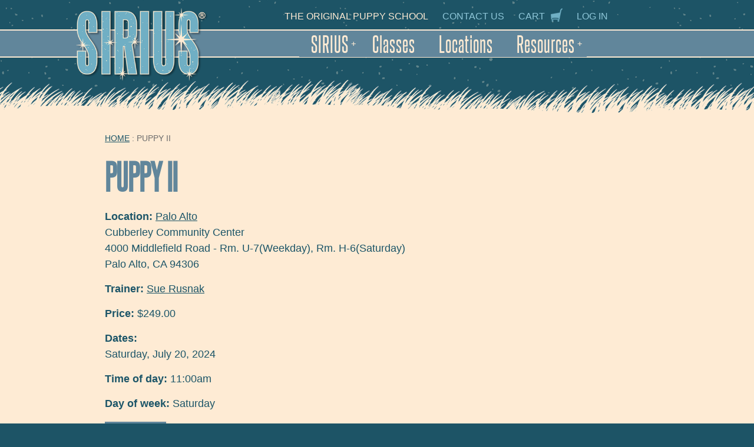

--- FILE ---
content_type: text/html; charset=utf-8
request_url: https://www.siriuspup.com/schedule/palo%C2%A0alto/jul-20-2024/puppy-ii-0
body_size: 7188
content:
<!DOCTYPE html PUBLIC "-//W3C//DTD XHTML+RDFa 1.0//EN"
  "http://www.w3.org/MarkUp/DTD/xhtml-rdfa-1.dtd">
<html xmlns="http://www.w3.org/1999/xhtml" xml:lang="en" version="XHTML+RDFa 1.0" dir="ltr"
  xmlns:fb="http://ogp.me/ns/fb#"
  xmlns:og="http://ogp.me/ns#"
  xmlns:article="http://ogp.me/ns/article#"
  xmlns:book="http://ogp.me/ns/book#"
  xmlns:profile="http://ogp.me/ns/profile#"
  xmlns:video="http://ogp.me/ns/video#"
  xmlns:product="http://ogp.me/ns/product#">

<head profile="http://www.w3.org/1999/xhtml/vocab">
  <meta http-equiv="Content-Type" content="text/html; charset=utf-8" />
<link rel="shortcut icon" href="https://www.siriuspup.com/sites/all/themes/sirius/favicon.ico" type="image/vnd.microsoft.icon" />
<meta name="viewport" content="width=device-width, initial-scale=1" />
<meta name="description" content="Puppy Training II is for puppies that have completed Puppy Training I and are under 8 months (35 weeks) of age on the first day of class.&amp;nbsp; $249 for 5 weekly 50-minute sessions. Puppy Training II is all about maintaining socialization and taking your pup&amp;#39;s training to the next level with improved reliability and off-leash control, including verbal instructions and a reduced reliance on food. Puppy II is a wonderful place to keep up your pup&amp;rsquo;s socialization so they don&amp;rsquo;t develop adolescent-onset fear or reactivity problems while you also continue advancing your pup&amp;#39;s training skills. In Puppy II we can show you how to phase out the need for food treats and motivate your pup so they want to listen to your instructions in any situation, even when they&amp;rsquo;re at a distance or distracted. We can also show you how to use tricks and games to make training fun and&amp;nbsp;how to go from food lures, to hand signals, to verbal instructions, and how to deal with your pup when they&amp;rsquo;re not following your instructions, without getting frustrated. Teaching your pup to respond reliably to verbal instructions, even when they are off-leash, distracted, and at a distance takes a lot of practice, which is why all SIRIUS Puppy II students get access to our enormous collection of on-demand training videos and at-home training support, making it easy for you to practice at home between classes. Puppy Training II can be repeated if you&amp;rsquo;d like to continue leveling up your pup&amp;rsquo;s training, or if you just want to maintain their training and socialization as your pup starts confronting the challenges of adolescence." />
<meta name="robots" content="follow, index" />
<meta name="generator" content="Drupal 7 (http://drupal.org)" />
<link rel="canonical" href="https://www.siriuspup.com/schedule/palo%C2%A0alto/jul-20-2024/puppy-ii-0" />
<link rel="shortlink" href="https://www.siriuspup.com/node/74194" />
<meta property="fb:admins" content="jenlampton" />
<meta property="fb:app_id" content="240487416116018" />
<meta property="og:site_name" content="Sirius Dog Training" />
<meta property="og:type" content="article" />
<meta property="og:url" content="https://www.siriuspup.com/schedule/palo%C2%A0alto/jul-20-2024/puppy-ii-0" />
<meta property="og:title" content="Puppy II -" />
<meta property="og:description" content="Puppy Training II is for puppies that have completed Puppy Training I and are under 8 months (35 weeks) of age on the first day of class.&amp;nbsp; $249 for 5 weekly 50-minute sessions. Puppy Training II is all about maintaining socialization and taking your pup&amp;#39;s training to the next level with improved reliability and off-leash control, including verbal instructions and a reduced reliance on food. Puppy II is a wonderful place to keep up your pup&amp;rsquo;s socialization so they don&amp;rsquo;t develop adolescent-onset fear or reactivity problems while you also continue advancing your pup&amp;#39;s training skills. In Puppy II we can show you how to phase out the need for food treats and motivate your pup so they want to listen to your instructions in any situation, even when they&amp;rsquo;re at a distance or distracted. We can also show you how to use tricks and games to make training fun and&amp;nbsp;how to go from food lures, to hand signals, to verbal instructions, and how to deal with your pup when they&amp;rsquo;re not following your instructions, without getting frustrated. Teaching your pup to respond reliably to verbal instructions, even when they are off-leash, distracted, and at a distance takes a lot of practice, which is why all SIRIUS Puppy II students get access to our enormous collection of on-demand training videos and at-home training support, making it easy for you to practice at home between classes. Puppy Training II can be repeated if you&amp;rsquo;d like to continue leveling up your pup&amp;rsquo;s training, or if you just want to maintain their training and socialization as your pup starts confronting the challenges of adolescence." />
<meta property="og:image" content="https://www.siriuspup.com/sites/all/themes/sirius/images/og-default.png" />
<meta property="og:image:secure_url" content="https://www.siriuspup.com/sites/all/themes/sirius/images/og-default.png" />

<!-- Facebook Pixel Code -->
<script>
!function(f,b,e,v,n,t,s){if(f.fbq)return;n=f.fbq=function(){n.callMethod?
n.callMethod.apply(n,arguments):n.queue.push(arguments)};if(!f._fbq)f._fbq=n;
n.push=n;n.loaded=!0;n.version='2.0';n.queue=[];t=b.createElement(e);t.async=!0;
t.src=v;s=b.getElementsByTagName(e)[0];s.parentNode.insertBefore(t,s)}(window,
document,'script','//connect.facebook.net/en_US/fbevents.js');

fbq('init', '890487968103113');
fbq('track', 'PageView');
fbq('track', 'ViewContent', {"content_type":"product","content_ids":"74194"});
</script>
<noscript><img height='1' width='1' style='display:none' src='https://www.facebook.com/tr?id=890487968103113&ev=PageView&noscript=1' /></noscript>
<!-- End Facebook Pixel Code -->
  <title>Puppy II - Palo Alto | Sirius Dog Training</title>
  <link type="text/css" rel="stylesheet" href="https://www.siriuspup.com/files/css/css_R2pZQpaQZ89K08AmZ6tgs7AROT7bDo66wjGLGestdMU.css" media="all" />
<link type="text/css" rel="stylesheet" href="https://www.siriuspup.com/files/css/css_7McI5_-ELBMFdDOct0s5hIqd08VjnM__PxKtxOorbig.css" media="all" />
<link type="text/css" rel="stylesheet" href="https://www.siriuspup.com/files/css/css_Akt2g3il9W2BDn4HlNWMzCT0Uf9XYQYjVXki9lUkALw.css" media="all" />
<style type="text/css" media="all">
<!--/*--><![CDATA[/*><!--*/
.sm{z-index:998;}

/*]]>*/-->
</style>
<link type="text/css" rel="stylesheet" href="https://www.siriuspup.com/files/css/css_Kwn0UraXz2OeBJYSDOKwa3dXKCNofei5R84iAzBmmvs.css" media="all" />
<link type="text/css" rel="stylesheet" href="https://www.siriuspup.com/files/css/css_Zw8aZEf2bM6sCU7XhAPNwrzkyUwwY_DWFnb0L3emIbw.css" media="print" />
  <script type="text/javascript" src="https://www.siriuspup.com/files/js/js_Pt6OpwTd6jcHLRIjrE-eSPLWMxWDkcyYrPTIrXDSON0.js"></script>
<script type="text/javascript" src="https://www.siriuspup.com/files/js/js_onbE0n0cQY6KTDQtHO_E27UBymFC-RuqypZZ6Zxez-o.js"></script>
<script type="text/javascript" src="https://www.siriuspup.com/files/js/js_gHk2gWJ_Qw_jU2qRiUmSl7d8oly1Cx7lQFrqcp3RXcI.js"></script>
<script type="text/javascript" src="https://www.siriuspup.com/files/js/js_FC5EJAqkKdoq5aecfyGrk17q5CxybLdOaDy8pXW_S0M.js"></script>
<script type="text/javascript">
<!--//--><![CDATA[//><!--
 <!-- gtm.js (Google Tag Manager Tag) -->
    (function(w,d,s,l,i){
      w[l]=w[l]||[];
      w[l].push({'gtm.start':new Date().getTime(),event:'gtm.js'});
      var f=d.getElementsByTagName(s)[0],
          j=d.createElement(s),
          dl=l!='dataLayer'?'&l='+l:'';
      j.async=true;
      j.src='https://www.googletagmanager.com/gtm.js?id='+i+dl;
      f.parentNode.insertBefore(j,f);
    })(window,document,'script','dataLayer','GTM-NVPRZFSW');
//--><!]]>
</script>
<script type="text/javascript" src="https://www.googletagmanager.com/gtag/js?id=AW-17239527242"></script>
<script type="text/javascript">
<!--//--><![CDATA[//><!--
 <!-- gtag.js (Global Site Tag) -->
    window.dataLayer = window.dataLayer || [];
    function gtag(){dataLayer.push(arguments);}
    gtag('js', new Date());
    gtag('config', 'AW-17239527242'); // Google Ads Conversion Tracking Tag
//--><!]]>
</script>
<script type="text/javascript" src="https://use.fontawesome.com/838f9024d3.js"></script>
<script type="text/javascript">
<!--//--><![CDATA[//><!--
jQuery.extend(Drupal.settings, {"basePath":"\/","pathPrefix":"","setHasJsCookie":0,"ajaxPageState":{"theme":"sirius","theme_token":"3IO6pPfZQrAbZuHRaQr0VrBdn8kXNEaCOxpYKkVLMZg","js":{"sites\/all\/libraries\/smartmenus\/jquery.smartmenus.js":1,"sites\/all\/modules\/contrib\/jquery_update\/replace\/jquery\/1.12\/jquery.min.js":1,"misc\/jquery-extend-3.4.0.js":1,"misc\/jquery-html-prefilter-3.5.0-backport.js":1,"misc\/jquery.once.js":1,"misc\/drupal.js":1,"sites\/all\/modules\/contrib\/jquery_update\/js\/jquery_browser.js":1,"misc\/form-single-submit.js":1,"sites\/all\/modules\/contrib\/entityreference\/js\/entityreference.js":1,"sites\/all\/themes\/sirius\/js\/scroll.js":1,"sites\/all\/modules\/contrib\/smartmenus\/js\/smartmenus.js":1,"sites\/all\/modules\/contrib\/responsive_dropdown_menus\/theme\/responsive-dropdown-menus.js":1,"0":1,"https:\/\/www.googletagmanager.com\/gtag\/js?id=AW-17239527242":1,"1":1,"https:\/\/use.fontawesome.com\/838f9024d3.js":1},"css":{"modules\/system\/system.base.css":1,"modules\/system\/system.menus.css":1,"modules\/system\/system.messages.css":1,"modules\/system\/system.theme.css":1,"sites\/all\/modules\/contrib\/date\/date_api\/date.css":1,"modules\/field\/theme\/field.css":1,"modules\/node\/node.css":1,"modules\/user\/user.css":1,"sites\/all\/modules\/contrib\/views\/css\/views.css":1,"sites\/all\/modules\/contrib\/wysiwyg_ckeditor\/css\/ckeditor.css":1,"sites\/all\/modules\/contrib\/ctools\/css\/ctools.css":1,"sites\/all\/modules\/contrib\/panels\/css\/panels.css":1,"sites\/all\/modules\/custom\/jen_panels\/plugins\/layouts\/interior\/interior.css":1,"sites\/all\/modules\/contrib\/addressfield\/addressfield.css":1,"modules\/taxonomy\/taxonomy.css":1,"sites\/all\/libraries\/smartmenus\/css\/sm-simple\/sm-simple.css":1,"sites\/all\/modules\/contrib\/smartmenus\/css\/sm-menu-toggle.css":1,"sites\/all\/libraries\/smartmenus\/css\/sm-core-css.css":1,"sites\/all\/modules\/contrib\/responsive_dropdown_menus\/theme\/responsive-dropdown-menus.css":1,"sites\/all\/modules\/custom\/jeneration\/jeneration-admin.css":1,"0":1,"sites\/all\/themes\/sirius\/css\/elements.css":1,"sites\/all\/themes\/sirius\/css\/layout.css":1,"sites\/all\/themes\/sirius\/css\/menu-sm.css":1,"sites\/all\/themes\/sirius\/css\/style.css":1,"sites\/all\/themes\/sirius\/css\/responsive.css":1,"sites\/all\/themes\/sirius\/css\/print.css":1}},"ckeditor":{"modulePath":"sites\/all\/modules\/contrib\/wysiwyg_ckeditor"},"urlIsAjaxTrusted":{"\/schedule\/palo%C2%A0alto\/jul-20-2024\/puppy-ii-0":true},"responsive_dropdown_menus":{"menu-footer":"Footer","main-menu":"Main menu","management":"Management","navigation":"Navigation","user-menu":"User menu"}});
//--><!]]>
</script>
</head>
<body class="html not-front not-logged-in page-node-74194 node-type-product-display" >
  <!-- Google Tag Manager (noscript) -->
  <noscript><iframe src="https://www.googletagmanager.com/ns.html?id=GTM-NVPRZFSW"
  height="0" width="0" style="display:none;visibility:hidden"></iframe></noscript>
  <!-- End Google Tag Manager (noscript) -->  <div id="skip-link">
    <a href="#main-content" class="element-invisible element-focusable">Skip to main content</a>
  </div>
  <div id="fb-root"></div>
  <script>(function(d, s, id) {
    var js, fjs = d.getElementsByTagName(s)[0];
    if (d.getElementById(id)) return;
    js = d.createElement(s); js.id = id;
    js.src = "//connect.facebook.net/en_US/all.js#xfbml=1&appId=240487416116018";
    fjs.parentNode.insertBefore(js, fjs);
  }(document, 'script', 'facebook-jssdk'));</script>  
  <div id="navigation" class="region-menu">
    <div id="block-smartmenus-smartmenus-1" class="block block-smartmenus">
  <div class="section">
    <div class="content">
      <input id="smartmenus-1-state" class="sm-menu-state" type="checkbox" /><label class="sm-menu-btn" for="smartmenus-1-state">  <span class="sm-menu-btn-icon"></span> Menu</label><ul id="smartmenus-1" class="sm sm-simple"><li class="first mlid-689"><a href="/about" title="About SIRIUS">SIRIUS</a><ul><li class="first mlid-7409"><a href="/about" title="Find out more about Sirius Puppy Training">About Sirius</a></li>
<li class="mlid-2942"><a href="/about/founders">The Dunbars</a></li>
<li class="mlid-2945"><a href="/about/staff" title="">Instructors</a></li>
<li class="last mlid-1255"><a href="/faq" title="">FAQ</a></li>
</ul></li>
<li class="mlid-7408"><a href="/classes" title="Compare classes to see which one is best for your dog">Classes</a></li>
<li class="mlid-2944"><a href="/locations">Locations</a></li>
<li class="last mlid-8103"><a href="/resources">Resources</a><ul><li class="first mlid-8104"><a href="/blog" title="">Puppy Blog</a></li>
<li class="mlid-8105"><a href="/faq" title="Frequently Asked Questions">FAQ</a></li>
<li class="mlid-10051"><a href="/essential-puppy-training-course">The Essential Puppy Training Course</a></li>
<li class="last mlid-10050"><a href="/top-dog-academy">The Top Dog Academy</a></li>
</ul></li>
</ul>    </div>
  </div>
</div>
  </div>

  <div id="page">

    <div id="header"><div class="section">
              <div class="top-nav">
          <h2 class="element-invisible">Secondary navigation</h2><ul class="menu secondary"><li class="static-1 first"><span>the original puppy school</span></li>
<li class="menu-10184"><a href="/contact-us" title="">Contact Us</a></li>
<li class="menu-6"><a href="/cart/my" title="">Cart</a></li>
<li class="menu-2946 last"><a href="/user/login?current=node/74194" title="">Log in</a></li>
</ul>        </div>
      
              <a href="/" title="Home" rel="home" id="logo">
          <img src="https://www.siriuspup.com/sites/all/themes/sirius/logo.png" alt="Home" />
        </a>
      
      
    </div></div> <!-- /.section, /#header -->

    <div id="content" class="column clearfix">
                  
      <a id="main-content"></a>
        <div class="interior clearfix panel-display" >
  
  <div class="center-wrapper-1"><a id="scrollpoint" name="scrollpoint"></a>
    <!-- grass shows here -->
    <div class="center-wrapper-2">
      <!-- light background here -->

            <div class="section clearfix">
        <div class="panel-col-first panel-panel">
          <div class="inside">
            <h2 class="element-invisible">You are here</h2><div class="breadcrumb"><span id="a" itemscope itemtype="http://data-vocabulary.org/Breadcrumb" itemprop="child" itemref="b" ><a href="/" itemprop="url"><div class="inline" itemprop="title">Home</span></a></div> : Puppy II</div><div class="panel-separator"></div><h1>Puppy II</h1>
<div class="panel-separator"></div><div class="panel-pane pane-node-content" >
  
      
  
  <div class="pane-content">
    <div id="node-74194" class="node node-product-display clearfix">
  
  
  <div class="content">
    <div class="commerce-product-field commerce-product-field-field-location field-field-location node-74194-product-field-location"><div class="field field-name-field-location field-type-taxonomy-term-reference field-label-inline clearfix">
      <div class="field-label">Location:&nbsp;</div>
          <a href="/locations/palo-alto">Palo Alto</a>
<div class="field field-name-field-address field-type-addressfield field-label-hidden"><div class="field-items"><div class="field-item even"><div class="addressfield-container-inline organisation-block"><span class="organisation-name">Cubberley Community Center</span></div>
<div class="street-block"><div class="thoroughfare">4000 Middlefield Road - Rm. U-7(Weekday), Rm. H-6(Saturday)</div></div>
<div class="addressfield-container-inline locality-block country-US"><span class="locality">Palo Alto</span>, <span class="state">CA</span> <span class="postal-code">94306</span></div>
</div></div></div>  </div>
</div><div class="commerce-product-field commerce-product-field-field-trainers field-field-trainers node-74194-product-field-trainers"><div class="field field-name-field-trainers field-type-entityreference field-label-inline clearfix"><div class="field-label">Trainer:&nbsp;</div><div class="field-items"><div class="field-item even"><a href="/about/staff/sue-rusnak">Sue Rusnak</a></div></div></div></div><div class="commerce-product-field commerce-product-field-commerce-price field-commerce-price node-74194-product-commerce-price"><div class="field field-name-commerce-price field-type-commerce-price field-label-inline clearfix"><div class="field-label">Price:&nbsp;</div><div class="field-items"><div class="field-item even">$249.00</div></div></div></div><div class="commerce-product-field commerce-product-field-field-dates field-field-dates node-74194-product-field-dates"><div class="field field-name-field-dates field-type-datestamp field-label-above"><div class="field-label">Dates:&nbsp;</div><div class="field-items"><div class="field-item even"><span class="date-display-single">Saturday, July 20, 2024</span></div></div></div></div><div class="commerce-product-field commerce-product-field-field-time field-field-time node-74194-product-field-time"><div class="field field-name-field-time field-type-text field-label-inline clearfix"><div class="field-label">Time of day:&nbsp;</div><div class="field-items"><div class="field-item even">11:00am</div></div></div></div><div class="commerce-product-field commerce-product-field-field-day field-field-day node-74194-product-field-day"><div class="field field-name-field-day field-type-list-text field-label-inline clearfix"><div class="field-label">Day of week:&nbsp;</div><div class="field-items"><div class="field-item even">Saturday</div></div></div></div><div class="commerce-product-field commerce-product-field-field-info field-field-info node-74194-product-field-info commerce-product-field-empty"></div><div class="field field-name-field-product field-type-commerce-product-reference field-label-hidden"><div class="field-items"><div class="field-item even"><form class="commerce-add-to-cart commerce-cart-add-to-cart-form-15002 in-stock" autocomplete="off" action="/schedule/palo%C2%A0alto/jul-20-2024/puppy-ii-0" method="post" id="commerce-cart-add-to-cart-form-15002" accept-charset="UTF-8"><div><input type="hidden" name="product_id" value="15002" />
<input type="hidden" name="form_build_id" value="form-2Wgpk3rNlu2KMnrupOLqJsmerOjtGBjb9tEdB1x5iXY" />
<input type="hidden" name="form_id" value="commerce_cart_add_to_cart_form_15002" />
<div id="edit-line-item-fields" class="form-wrapper"></div><input type="hidden" name="quantity" value="1" />
<input type="submit" id="edit-submit" name="op" value="Add to cart" class="form-submit" /></div></form></div></div></div>      </div>

    </div>
  </div>

  
  </div>
<div class="panel-separator"></div><div class="panel-pane pane-views-panes pane-classes-panel-pane-2" >
  
      
  
  <div class="pane-content">
    <div class="view view-classes view-id-classes view-display-id-panel_pane_2 view-dom-id-bbe055b926919df29ad6e36e026e82db">
        
  
  
      <div class="view-content">
        <div class="views-row views-row-1 views-row-odd views-row-first views-row-last">
    <div id="node-72951" class="node node-course node-teaser clearfix">
  
  
  <div class="content">
    <div class="field field-name-field-description field-type-text-long field-label-hidden"><div class="field-items"><div class="field-item even"><p><strong>Puppy Training II is for puppies that have completed Puppy Training I and are under 8 months (35 weeks) of age on the first day of class. </strong></p>
<p>$249 for 5 weekly 50-minute sessions.</p>
<p><strong>Puppy Training II is all about maintaining socialization and taking your pup's training to the next level</strong> with improved reliability and off-leash control, including verbal instructions and a reduced reliance on food.</p>
<p><strong>Puppy II is a wonderful place to keep up your pup’s socialization so they don’t develop adolescent-onset fear or reactivity problems</strong> while you also continue advancing your pup's training skills.</p>
<p><strong>In Puppy II we can show you how to phase out the need for food treats and motivate your pup so they want to listen to your instructions in any situation,</strong> even when they’re at a distance or distracted. We can also show you how to use tricks and games to make training fun and how to go from food lures, to hand signals, to verbal instructions, and how to deal with your pup when they’re not following your instructions, without getting frustrated.</p>
<p>Teaching your pup to respond reliably to verbal instructions, even when they are off-leash, distracted, and at a distance takes a lot of practice, which is why <strong>all SIRIUS Puppy II students get access to our <a href="https://www.siriuspup.com/essential-puppy-training-course">enormous collection of on-demand training videos and at-home training support</a>, </strong>making it easy for you to practice at home between classes.</p>
<p><strong>Puppy Training II can be repeated if you’d like to continue leveling up your pup’s training, or if you just want to maintain their training and socialization as your pup starts confronting the challenges of adolescence.</strong></p>
</div></div></div><div class="field field-name-field-requirements field-type-text-long field-label-above"><div class="field-label">Requirements:&nbsp;</div><div class="field-items"><div class="field-item even"><p><strong>Prerequisite:</strong> Must have completed a SIRIUS <a href="https://www.siriuspup.com/puppy-training-i">Puppy Training I</a> within the last 4 months. If your dog is older than 18 weeks old and has not completed <a href="https://www.siriuspup.com/puppy-training-i">Puppy Training I</a>, please enroll in <a href="https://www.siriuspup.com/dog-training-i">Dog Training I</a>.</p>
<p dir="ltr"><strong>Age:</strong> Under 8 months old.</p>
<p dir="ltr"><strong>Vaccine:</strong> For Puppy II we require puppies to have their rabies vaccine and up-to-date DHLPP/DHPP vaccine. Please bring proof of vaccination to your first class. We reserve the right to check vaccination records and puppies who do not have the proper documentation may not be allowed to participate.</p>
</div></div></div>  </div>

    </div>
  </div>
    </div>
  
  
  
  
  
  
</div>  </div>

  
  </div>

                          <div class="scroll-box scroll-box-bottom"><a class="sirius-scroll" href="#header">back to top</a></div>
                      </div>
        </div>
        <div class="panel-col-last panel-panel">
          <div class="inside"></div>
        </div>
      </div>
      
      
    </div>
  </div>
</div>

          </div> <!-- /#content -->

    <div id="footer">
      <div class="section">
              </div> <!-- /.section -->
      <div class="footer-lower">
        <div class="section">
                      <div class="footer-nav">
              <h2 class="element-invisible">Footer navigation</h2><ul class="menu footer"><li class="menu-7392 first"><a href="/contact-us" title="Contact Sirius Puppy Training">Contact Us</a></li>
<li class="menu-6323"><a href="/refund-policy">Refund policy</a></li>
<li class="menu-10938"><a href="/privacy-policy">Privacy Policy</a></li>
<li class="menu-6789 last"><a href="/gift-certificate" title="">Gift Certificates</a></li>
</ul>            </div>
                    &copy; 2026 Sirius Dog Training. All rights reserved.
                      <div class="social">
              <span class="on-the-web otw-twitter otw-0"><a href="http://www.twitter.com/TheSiriusPuppy" title="Find Sirius Dog Training on Twitter" target="_blank"><i class="fa fa-twitter-square" aria-hidden="true"></i></a></span><span class="on-the-web otw-facebook otw-1"><a href="https://www.facebook.com/TheSiriusPuppy" title="Find Sirius Dog Training on Facebook" target="_blank"><i class="fa fa-facebook-square" aria-hidden="true"></i></a></span><span class="on-the-web otw-pinterest otw-2"><a href="http://www.pinterest.com/TheSiriusPuppy" title="Find Sirius Dog Training on Pinterest" target="_blank"><i class="fa fa-pinterest-square" aria-hidden="true"></i></a></span>            </div>
                  </div> <!-- /.section -->
      </div> <!-- /.footer-lower -->
    </div> <!-- /#footer -->
  </div> <!-- /#page -->
  <script type="text/javascript" src="https://www.siriuspup.com/files/js/js_BNhOtRHfG9M0Sra_nfD5bdoDJlinXPLk3Woi4CeaHn8.js"></script>
<!-- Quantcast Tag -->
  <script type="text/javascript">
  var _qevents = _qevents || [];

  (function() {
  var elem = document.createElement("script");
  elem.src = (document.location.protocol == "https:" ? "https://secure" : "http://edge") + ".quantserve.com/quant.js";
  elem.async = true;
  elem.type = "text/javascript";
  var scpt = document.getElementsByTagName("script")[0];
  scpt.parentNode.insertBefore(elem, scpt);
  })();

  _qevents.push({
  qacct:"p-97finYOf6SHNA"
  });
  </script>

  <noscript>
  <div style="display:none;">
  <img src="//pixel.quantserve.com/pixel/p-97finYOf6SHNA.gif" border="0" height="1" width="1" alt="Quantcast"/>
  </div>
  </noscript>
  <!-- End Quantcast tag --></body>
</html>
